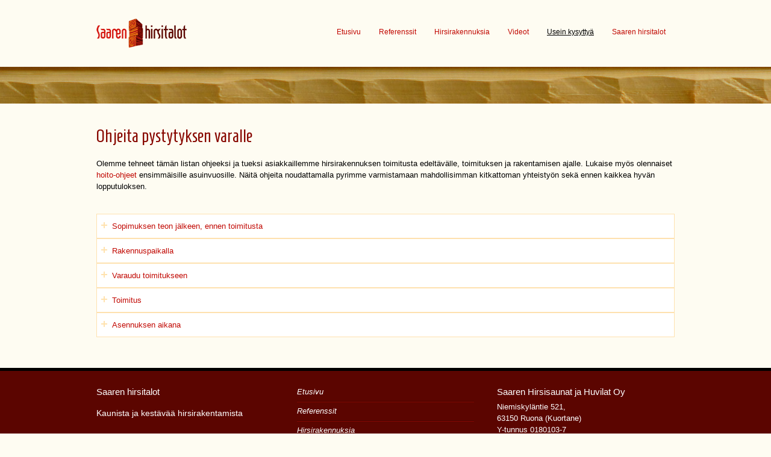

--- FILE ---
content_type: text/html
request_url: http://saarenhirsitalot.com/ohjeita-hirsitalon-pystytykseen.html
body_size: 5057
content:
<!DOCTYPE html>
<!--[if lt IE 7 ]><html class="ie ie6" lang="en"> <![endif]-->
<!--[if IE 7 ]><html class="ie ie7" lang="en"> <![endif]-->
<!--[if IE 8 ]><html class="ie ie8" lang="en"> <![endif]-->
<!--[if (gte IE 9)|!(IE)]><!-->
<html lang="en">
<!--<![endif]-->
<head>

<!-- Basic Page Needs ================================================== 
================================================== -->

<meta charset="utf-8">
<title>Saaren hirsitalot</title>
<meta name="description" content="">
<meta name="author" content="">
<!--[if lt IE 9]>
		<script src="http://html5shim.googlecode.com/svn/trunk/html5.js"></script>
	<![endif]-->

<!-- Mobile Specific Metas ================================================== 
================================================== -->

<meta name="viewport" content="width=device-width, initial-scale=1, maximum-scale=1, user-scalable=0">

<!-- CSS ==================================================
================================================== -->

<link rel="stylesheet" href="css/base.css">
<link rel="stylesheet" href="css/skeleton.css">
<link rel="stylesheet" href="css/screen.css">
<link rel="stylesheet" href="css/prettyPhoto.css" type="text/css" media="screen" />

<!-- Google Fonts itse haettu ==================================================
================================================== -->

<link href='http://fonts.googleapis.com/css?family=Homenaje' rel='stylesheet' type='text/css'>

<!-- Google Fonts ==================================================
================================================== -->

<link href='http://fonts.googleapis.com/css?family=PT+Serif:400,700,400italic,700italic' rel='stylesheet' type='text/css'>


<!-- Google Analytics -koodi
==================================================
================================================== -->
<script>
  (function(i,s,o,g,r,a,m){i['GoogleAnalyticsObject']=r;i[r]=i[r]||function(){
  (i[r].q=i[r].q||[]).push(arguments)},i[r].l=1*new Date();a=s.createElement(o),
  m=s.getElementsByTagName(o)[0];a.async=1;a.src=g;m.parentNode.insertBefore(a,m)
  })(window,document,'script','//www.google-analytics.com/analytics.js','ga');

  ga('create', 'UA-45067318-1', 'saarenhirsitalot.fi');
  ga('send', 'pageview');

</script>

<!-- Scripts ==================================================
================================================== --> 
<script src="js/jquery-1.8.0.min.js" type="text/javascript"></script> 
<!-- Main js files --> 
<script src="js/screen.js" type="text/javascript"></script> 
<!-- Tooltip --> 
<script src="js/poshytip-1.0/src/jquery.poshytip.min.js" type="text/javascript"></script> 
<!-- Tabs --> 
<script src="js/tabs.js" type="text/javascript"></script> 
<!-- Tweets --> 
<script src="js/jquery.tweetable.js" type="text/javascript"></script> 
<!-- Include prettyPhoto --> 
<script src="js/jquery.prettyPhoto.js" type="text/javascript"></script> 
<!-- Include Superfish --> 
<script src="js/superfish.js" type="text/javascript"></script> 
<script src="js/hoverIntent.js" type="text/javascript"></script> 
<!-- Flexslider --> 
<script src="js/jquery.flexslider-min.js" type="text/javascript"></script> 
<script type="text/javascript" src="js/modernizr.custom.29473.js"></script>

</head>
<body>

<!-- Segment Pixel - Advertiser Pixel - DO NOT MODIFY TÄMÄ ON ROUTA UUDELLEENMARKKINOINTIA VARTEN-->
<img src="https://secure.adnxs.com/seg?member_id=7458&add_code=124672A&t=2" width="1" height="1" style="display:none" />
<!-- End of Segment Pixel -->

<!-- Home - Content Part ==================================================
================================================== -->
<div class="header">
  <div class="container header"> 
    <!-- Header | Logo, Menu
		================================================== -->

    <header>
      <div class="logo"><a href="index.html"><img src="images/saarenhirsitalot-logo.png" alt="Saaren hirsitalot" /></a></div>
      <!--<div class="logotext">Käsinveistetty hirsitalo toiveidesi mukaan</div>-->
      <div class="mainmenu">
        <div id="mainmenu">
          <ul class="sf-menu">
            <li><a href="index.html">Etusivu</a></li>
            <li><a href="referenssit.html">Referenssit</a>
                <ul>
			<li><a href="aarreaitta.html">Kaksikerroksinen kaareva rivitalo käsinveistetystä hirrestä</a></li>
                   <li><a href="eliasson-sauna.html">Hirsisauna vanhan tilalle</a></li>
                   <li><a href="perinteinen-rantasauna.html">Perinteinen rantasauna</a></li>
                   <li><a href="nuoren-perheen-hirsitalo.html">Nuoren perheen hirsitalo</a></li>
                   <li><a href="joulupukin-toimisto-saariselalle.html">Joulupukin toimisto Saariselälle</a></li>>
                </ul>
            </li>
            <li><a href="hirsirakennuksia.html">Hirsirakennuksia</a>
                <ul>
                   <li><a href="hirsitalo.html">Hirsitalo</a></li>
                   <li><a href="hirsisauna.html">Hirsisauna</a></li>
                   <li><a href="hirsimokki.html">Hirsimökki</a></li>
                   <!--<li><a href="hirsipaneeli.html">Hirsipaneeli</a></li>-->
                </ul>
            </li>
            <li><a href="videot.html">Videot</a></li>
            <li><a href="usein-kysyttya.html" id="visited">Usein kysyttyä</a>
                <ul>
                   <li><a href="hirsirakennuksen-kayttoonotto.html">Hirsirakennuksen käyttöönotto</a></li>
                   <li><a href="ohjeita-hirsitalon-pystytykseen.html" id="visited">Ohjeita hirsitalon pystytykseen</a></li>
                   <li><a href="kasinveistetty-hirsi-vs-teollinen-hirsi.html">Käsinveistetty hirsi vs. teollinen hirsi</a></li>
                </ul>
            </li>
            <li><a href="saaren-hirsitalot.html">Saaren hirsitalot</a>
            <ul>
                   <li><a href="kumppanit.html">Kumppanit</a></li>
          </ul>
        </div>
        
        
        
        <!-- Responsive Menu -->
        <form id="responsive-menu" action="#" method="post">
          <select>
            <option value="">Navigaatio</option>
            <option value="index.html">Etusivu</option>
            <option value="referenssit.html">Referenssit</option>
                <option value="perinteinen-rantasauna.html">&bull; Perinteinen rantasauna</option>
                <option value="nuoren-perheen-hirsitalo.html"> &bull; Nuoren perheen hirsitalo</option>
                <option value="joulupukin-toimisto-saariselalle.html">&bull; Joulupukin toimisto Saariselälle</option>
            <option value="hirsirakennuksia.html">Hirsirakennuksia</option>
                <option value="hirsitalo.html">&bull; Hirsitalo</option>
                <option value="hirsisauna.html">&bull; Hirsisauna</option>
                <option value="hirsimokki.html">&bull; Hirsimökki</option>
                <option value="hirsipaneeli.html">&bull; Hirsipaneeli</option>
            <option value="videot.html">Videot</option>
            <option value="usein-kysyttya.html">Usein kysyttyä</option>
                <option value="hirsirakennuksen-kayttoonotto.html">&bull; Hirsirakennuksen käyttöönotto</option>
                <option value="ohjeita-hirsitalon-pystytykseen.html">&bull; Varaudu pystyttämiseen</option>
            <option value="saaren-hirsitalot.html">Saaren hirsitalot</option>
          </select>
        </form>
      </div>
    </header>
  </div>
</div>
<!-- Portfolio Project Content Part ==================================================
================================================== -->









<div class="palkki"><img src="images/flexslider/palkki.jpg"/></div>








<div class="container clients">
  <div class="sepContainer1"></div>
  <h1>Ohjeita pystytyksen varalle</h1>
  <p>Olemme tehneet tämän listan  ohjeeksi ja tueksi asiakkaillemme   hirsirakennuksen toimitusta edeltävälle, toimituksen ja rakentamisen ajalle. Lukaise myös olennaiset <a href="hirsirakennuksen-kayttoonotto.html">hoito-ohjeet</a> ensimmäisille asuinvuosille. Näitä ohjeita noudattamalla pyrimme varmistamaan mahdollisimman kitkattoman yhteistyön sekä ennen kaikkea hyvän lopputuloksen.</p>
</div>

    <div class="sepContainer1"></div>
<div class="header"></div>
  <div class="container header"> 
    <!-- Header | Logo, Menu
		================================================== -->
 <div class="toggle-trigger">
   Sopimuksen teon jälkeen, ennen toimitusta</div>
  <div class="toggle-container">
    <p>Kaikki muutokset hintamuutoksineen sovitaan toimittajan kanssa aina kirjallisesti. </p>
    <p>Vaikka muutos ei aiheuta menekinmuutosta tavaramäärässä, on huomioitava, että piirustuksia muutellessa syntyy kuluja, jotka ostaja on velvollinen korvamaan myyjälle. Osa toimituksen tarvikkeista tilataan jo kuukausia ennen toimitusta, ja silloin muutoksia ei voi enää tehdä. Jos muutokset ovat asiakkaan mielestä tarpeen, tulee asiakkaalle lisäkustannuksia. </p>
    <p>Suosittelemme, että kun rakennettava hirsirunko on valmiina, asiakas kävisi viimeistään silloin paikalla työmaallamme. Pyydä toimittajalta tieto veistotyön aikataulusta. </p>
  </div>
  <div class="toggle-trigger">    
    Rakennuspaikalla</div>
  <div class="toggle-container">
    <p>Ennen kuin aloitat perustustöitä, tarkistathan vielä toimittajan suunnittelijalta oikeat perustusmitat, jos et ole saanut niitä aiemmin. </p>
    <p>Suunnittele hyvissä ajoin ennen toimitusta rakennuksesi jatkokäsittely. Runko on suojakäsitelty kerran tehtaalla, se on tilapäinen suoja rakennuksellesi. Käytä apunasi jotain maalausalan ammattiliikettä. Suojakäsittely kannattaa mahdollisesti uusia runkotöiden jälkeen, sillä ennen pintakäsittelyä pitää käsiteltävän pinnan oltava riittävän kuiva.</p>
    </div>
  <div class="toggle-trigger">Varaudu toimitukseen</div>
  <div class="toggle-container">
    <p>Kun toimittajan kanssa on sovittu ajankohta toimitukselle, varaudu huolella toimitukseen.</p>
    <div class="leipislista">
<ul>
<li>Varaa riittävästi alustoja toimitettaville puutavaroille, ja laita ne jo etukäteen suoraan puutavaroiden säilytystä varten. Huomioi, että jos joudut säilyttämään tavaroita vähänkin pidempään, tavarat on suojattava myös nousevalta maakosteudelta. </li>
<li>Varaa riittävästi peitteitä tavaroiden päälle ilmavaa peittelyä varten. Asiakas on vastuussa tavaroiden peittelystä, ei esimerkiksi autonkuljettaja, joka tavarat tuo.</li>
<li>Varmista etukäteen, tarvitaanko hirsille alustoja varastointia varten. </li>
<li>Varaudu huolella mahdollisten ovien ja ikkunoiden varastointiin. Jos mahdollista, siirrä ne purkamisen jälkeen mielellään katolla varustettuun tilaan. </li>
<li>Sama huolellisuus koskee myös lattialautoja: ne olisi hyvä varastoida lämmitettävään tilaan ja siirtää rakennuspaikalle juuri ennen kiinnittämistä. Huomioithan, että jos haluat lattialaudat rakennuspaikalle vasta juuri ennen asentamista, on mahdollista, että siitä tulee ylimääräisiä rahtikuluja.</li> 
<li>Tarkista, että perustuksen pinnat ovat tasaiset hirren asennukselle ja korkeusasemat oikein. </li>
<li> Jos rakennuksen kuljetukseen tarvitaan täysperävaunullinen kuorma-auto, pyri huolehtimaan siitä, että yhdistelmä pääsee kivijalan välittömään läheisyyteen. Mikäli tämä ei ole mahdollista, etsi lähistöltä paikka, jossa tavaroiden siirto perävaunusta vetäjään onnistuu ja huomioi, että tavaroiden siirtokustannukset lisätöineen veloitetaan erikseen asiakkaalta, ellei toisin ole sovittu. Sama koskee myös pienempää kuljetusta, mikäli rakennuspaikalle ei pääse kuorma-autolla. </li>
<li>Sovi aliurakoitsijoiden kanssa (LVIS), missä vaiheessa heidän pitää asentaa 1. vaiheen työnsä, esim. jos hirsien sisään tulee mahdollisia sähköputkia yms. Jos runkoon tulee mahdollisia sähköreijityksiä, toimita ajoissa selkeät kaaviokuvat rungontekijälle. On myös suotavaa, että sähköurakoitsija kävisi tarvittavat reijitykset läpi rungontekijän kanssa. </li>  
<li>Harkitse tarkasti oikea lämmitysmuoto hirsirakennukselle, sillä liian tehokas lämmitys ja kuiva ilma aiheuttavat hirsissä kohtuutonta rakoilua ja halkeilua.</li>
</ul>

 </div>
  </div>
  <div class="toggle-trigger">Toimitus</div>
  <div class="toggle-container">
    <p>	Kun olet huolehtinut edellisen kohdan toimenpiteet, on sinulla suurin osa asioista valmiina toimitusta varten. </p>
    <p>Kun toimitus tulee, osoita tavaroille purkupaikat. Tarkista toimitus mahdollisimman pian, ja tee tarvittavat huomautukset heti. </p>
    <p>Mikäli tehtaan asentajat asentavat hirsirungon, he todennäköisesti käyttävät kuljetusautossa olevaa nosturia. Kivijalan välittömään läheisyyteen pääsy on kaikkien osapuolien kannalta paras vaihtoehto asennuksen onnistumiseksi. Välimatka riippuu hirsien koosta. </p>
  </div>
   <div class="toggle-trigger">Asennuksen aikana </div>
  <div class="toggle-container">
    <div class="leipislista">
<ul>
<li>Muista koko asennuksen ajan, varsinkin pyöröhirren suhteen, käsityönä valmistetun rakennuksen luonne: hirsien vahvuus ja korkeus vaihtelevat. Joka työvaiheessa pyöröhirrellä on enemmän sovitustyötä.</li>
<li>Luonnonmukaisuutensa vuoksi hirren ylitykset kivijalkaan nähden eivät ole samanlaiset joka paikassa. Huomioi, että rakennus pyritään asentamaan niin, että hirsi olisi mahdollisimman paljon yhtenäisesti yli kivijalasta, jolloin rakennuksen ristimitta ei ole 100%:sti oikein. Tiivistä huolella hirren ja perustuksen välinen sauma ennen lattian tekoa, esim. uretaanivaahdolla.</li>
<li>Suojaa kohde koko rakentamisen ajan huolella lialta ja kosteudelta.</li>
<li>Huolehdi koko rakentamisen ajan hyvästä tuuletuksesta.</li>

</ul>
</div>
  </div>
  
  <!-- ENDS Toggle --> 
  
</div>
<div class="blankSeparator1"></div>

<!--Footer ==================================================
================================================== -->
<div id="footer">
  <div class="container footer">
    <div class="one_third">
      <h3>Saaren hirsitalot</h3>
      <h4>Kaunista ja kestävää hirsirakentamista</h4>
      <div id="tweets"></div>
    </div>
    <div class="one_third">
      <ul>
        <li class="lines"><a href="index.html">Etusivu</a></li>
        <li class="lines"><a href="referenssit.html">Referenssit</a></li>
        <li class="lines"><a href="hirsirakennuksia.html">Hirsirakennuksia</a>
        </li>
        <li class="lines"><a href="hirren-tarina-metsasta-rakennukseksi.html">Hirren tarina metsästä rakennukseksi</a></li>
        <li class="lines"><a href="kasinveistetty-hirsi-vs-teollinen-hirsi.html">Käsinveistetty hirsi vs. teollinen hirsi</a></li>
        <li class="lines"><a href="usein-kysyttya.html">Usein kysyttyä</a>
        </li>
        <li class="lines"><a href="miksi-tilata-meilta.html">Miksi tilata meiltä?</a>
        </li>
        <li class="lines"><a href="saaren-hirsitalot.html">Saaren hirsitalot</a></li>
      </ul>
    </div>
    
    <div class="one_third lastcolumn">
      <h3>Saaren Hirsisaunat ja Huvilat Oy</h3>
      <p>Niemiskyläntie 521, <br>63150 Ruona (Kuortane)<br>
      Y-tunnus 0180103-7</p>
      <p>Raimo Saari<br>
      p. <a href="tel:+358400363977">0400 363 977</a><br>
      raimo.saari@saarenhirsitalot.fi</p>
    </div>
  </div>
  <!-- container ends here --> 
</div>
<!-- footer ends here --> 
<!-- Copyright ==================================================
================================================== -->
<div id="copyright">
  <div class="container">
    <div class="eleven columns alpha">
     <p class="design"><a href="http://www.ideavirta.fi" target="new">Suunnittelu & toteutus Ideavirta</a></p>
     <p class="copyright">&copy; Copyright 2012. &quot;Proximet&quot; by <a href="http://www.anarieldesign.com/">Anariel</a>. All rights reserved.</p>
    </div>
  </div>
  <!-- container ends here --> 
</div>
<!-- copyright ends here --> 
<!-- End Document -->
</body>
</html>

--- FILE ---
content_type: text/css
request_url: http://saarenhirsitalot.com/css/base.css
body_size: 2346
content:
/*
* Skeleton V1.1
* Copyright 2011, Dave Gamache
* www.getskeleton.com
* Free to use under the MIT license.
* http://www.opensource.org/licenses/mit-license.php
* 8/17/2011
*/


/* Table of Content
==================================================
	#Reset & Basics
	#Basic Styles
	#Site Styles
	#Typography
	#Links
	#Lists
	#Images
	#Buttons
	#Tabs
	#Forms
	#Misc */


/* #Reset & Basics (Inspired by E. Meyers)
================================================== */
html, body, div, span, applet, object, iframe, h1, h2, h3, h4, h5, h6, p, blockquote, pre, a, abbr, acronym, address, big, cite, code, del, dfn, em, img, ins, kbd, q, s, samp, small, strike, strong, sub, sup, tt, var, b, u, i, center, dl, dt, dd, ol, ul, li, fieldset, form, label, legend, table, caption, tbody, tfoot, thead, tr, th, td, article, aside, canvas, details, embed, figure, figcaption, footer, header, hgroup, menu, nav, output, ruby, section, summary, time, mark, audio, video {
	margin: 0;
	padding: 0;
	border: 0;
	font-size: 100%;
	font: inherit;
	vertical-align: baseline;
}
article, aside, details, figcaption, figure, footer, header, hgroup, menu, nav, section {
	display: block;
}
body {
	line-height: 1;
/*overflow-x: hidden;*/}
ol, ul {
	list-style: none;
}
blockquote, q {
	quotes: none;
}
blockquote:before, blockquote:after, q:before, q:after {
	content: '';
	content: none;
}
table {
	border-collapse: collapse;
	border-spacing: 0;
}
/* #Basic Styles
================================================== */
body {
	font: 12px Arial, Helvetica, sans-serif;
	line-height: 20px;
	color: white;
	-webkit-font-smoothing: antialiased; /* Fix for webkit rendering */
	-webkit-text-size-adjust: 100%;
	overflow-x: hidden;
}
html {
	background:#fefcf2;/* kellertävä taustaväri */
/*overflow-x: hidden;*/ }
/* #Typography
================================================== */
h1, h2, h3, h4, h5, h6 {
	color: #880801;
	font-weight: normal;
}
sup {vertical-align: super;font-size: smaller;}

h1 {
	font-family: 'Homenaje', sans-serif;
	font-size: 30px;
	line-height:33px;
	margin-bottom: 10px;
	margin-bottom:20px;
}
h2 {
	font-family: 'Homenaje', sans-serif;
	font-size: 23px;
	line-height:25px;
	margin-bottom:10px;
	
}
h3 {
	font-family:Verdana, Geneva, sans-serif;
	font-weight:bold;
	font-size: 13px;
	margin-bottom: 5px;
	color:#880801;
}
h4 {
	font-size: 14px;
	margin-bottom: 10px;
}
h5 {
	font-size: 12px;
	margin-bottom: 10px;
}
h6 {
	font-size: 11px;
	margin-bottom: 10px;
}
.subheader {
	color: #414558;
}
p {
	font-family:Verdana, Geneva, sans-serif;
	color: #000000;
	line-height:1.5em;
	font-size:13px;
	margin: 0 0 15px 0;

}
p.last {
	margin-bottom:0;
}
p img {
	margin: 0;
}
ul li, ul li a {
	font-family:Verdana, Geneva, sans-serif;
	font-size:13px;
}
img.left {
	float: left;
	margin-bottom: 20px;
	margin-right: 20px;
}
img.right {
	float: right;
	margin-bottom: 20px;
	margin-left: 20px;
}
em {
	font-style: italic;
}
strong {
	font-weight: bold;
	color: #000000;
}
small {
	font-size: 80%;
}
/*	Blockquotes  */
blockquote, blockquote p {
	font-size: 14px;
	line-height: 24px;
	color: #cdcdcd;
	font-style: italic;
}
blockquote {
	margin: 0 0 0px;
	padding: 0;
	border-right: 1px solid #796172;
}
blockquote cite {
	display: block;
	font-size: 12px;
	color: #cdcdcd;
}
blockquote cite:before {
	content: "\2014 \0020";
}
blockquote cite a, blockquote cite a:visited, blockquote cite a:visited {
	color: #cdcdcd;
}

	
/* Text Selection */

::selection {
background: #6d8696;
color: #414558; /* Safari */
}
::-moz-selection {
background: #6d8696;
color: #414558; /* Firefox */
}
/* #Links
================================================== */
a, a:visited {
	color:#c10802;
	text-decoration: none;
	outline: 0;
}
a:hover {
	color:#fc0b03;
}
p a, p a:visited {
	line-height: inherit;
}
/* #Images
================================================== */
img.scale-with-grid {
	max-width: 100%;
	height: auto;
}
/* #Tabs (activate in tabs.js)
================================================== */
ul.tabs {
	display: block;
	margin: 0 0 20px 0;
}
ul.tabs li {
	width: auto;
	height: 18px;
	padding: 0 20px 0 0px;
	float: left;
	margin-bottom: 0;
	font-family: Arial, Helvetica, sans-serif;
}
ul.tabs li a {
	text-decoration: none;
	width: auto;
	height: 18px;
	padding: 0px 15px 0 0px;
	border-right:1px solid #414550;
	line-height: 30px;
	margin: 0;
	color:#bfd6e4;
	font-size: 16px;
}
ul.tabs li a.active {
	height: 30px;
	position: relative;
	top: 0px;
	padding-top: 0px;
	margin: 0 0 0 0px;
	color: #fff;/*-moz-border-radius-topleft: 2px;
		-webkit-border-top-left-radius: 2px;
		border-top-left-radius: 2px;
		-moz-border-radius-topright: 2px;
		-webkit-border-top-right-radius: 2px;
		border-top-right-radius: 2px;*/
}
ul.tabs li:first-child a.active {
	margin-left: 0;
}
ul.tabs-content {
	margin: 0;
	display: block;
	color:#efefef;
}
ul.tabs-content > li {
	display:none;
}
ul.tabs-content > li.active {
	display: block;
}
/* Clearfixing tabs for beautiful stacking */
	ul.tabs:before, ul.tabs:after {
	content: '\0020';
	display: block;
	overflow: hidden;
	visibility: hidden;
	width: 0;
	height: 0;
}
ul.tabs:after {
	clear: both;
}
ul.tabs {
	zoom: 1;
}
/* #Forms
================================================== */

/* General Forms */

form {
	margin-bottom: 0px;
}
fieldset {
	margin-bottom: 20px;
}
label, legend {
	display: block;
	font-weight: bold;
	font-size: 13px;
}
input[type="checkbox"] {
	display: inline;
}
label span, legend span {
	font-weight: normal;
	font-size: 13px;
	color: #444;
}
input[type="text"], input[type="password"], input[type="email"], textarea, select {
	padding: 10px 10px;
	outline: none;
	overflow: hidden;
	font: 12px Arial, Helvetica, sans-serif;
	color: #414558;
	margin: 0;
	width: 198px;
	max-width: 100%;
	display: block;
	margin-bottom: 10px;
	background: #eee;
}
select {
	padding: 0;
}
input[type="text"]:focus, input[type="password"]:focus, input[type="email"]:focus, textarea:focus {
	border: 1px solid #bbb;
	color: #555;
}
textarea {
	min-height: 100px;
}
select {
	width: 220px;
}
/* Header Responsive Menu Form Style */
	
.header form {
	margin-bottom: 15px;
}
.header select {
	-webkit-appearance: none;
	padding: 10px;
	outline: none;
	border:none;
	overflow: hidden;
	font: 12px Arial, Helvetica, sans-serif;
	margin: 0;
	width: 100%;
	max-width: 100%;
	display: block;
	background:#fff url('../images/navselect.gif') no-repeat right center;
}
.header option {
	outline: none;
	border: 0;
	overflow: hidden;
	font: 12px Arial, Helvetica, sans-serif;
	color: #414558;
	margin: 0;
	width: 100%;
	max-width: 100%;
	display: block;
	padding-left: 15px;
}
/* #Misc
================================================== */
.remove-bottom {
	margin-bottom: 0 !important;
}
.half-bottom {
	margin-bottom: 10px !important;
}
.add-bottom {
	margin-bottom: 20px !important;
}
.left {
	float: left;
}
.right {
	float: right;
}

.leipislista ul li{
	color: #000000;
	line-height:1,5em;
	font-size:13px;
	margin: 0 0 5px 20px;
	padding-left:5px;
	font-family:Verdana, Geneva, sans-serif;	
	list-style-type:square;
	}
	
	.leipislista ul li a{
	color: #c10802;
	}
	
	.leipislista ul li a:hover{
	color: #fc0b03;
	margin: 0;
	}
	
	 ul.kumppanit {
	color: black;
	line-height: normal;
	font-size:13px;
	margin: 0px 5px 0px 20px;
	padding-left:5px;
	padding-bottom:5px;
	font-family:Verdana, Geneva, sans-serif;	
	list-style-type:square;
	}
	 

--- FILE ---
content_type: text/css
request_url: http://saarenhirsitalot.com/css/skeleton.css
body_size: 1546
content:
/*
* Skeleton V1.1
* Copyright 2011, Dave Gamache
* www.getskeleton.com
* Free to use under the MIT license.
* http://www.opensource.org/licenses/mit-license.php
* 8/17/2011
*/


/* Table of Contents
==================================================
    #Base 960 Grid
    #Tablet (Portrait)
    #Mobile (Portrait)
    #Mobile (Landscape)
    #Clearing */



/* #Base 960 Grid
================================================== */

    .container {
	position: relative;
	width: 960px;
	margin: 0 auto;
}
.column, .columns {
	float: left;
	display: inline;
	margin-left: 20px;
	margin-right: 20px;
}
.row {
	margin-bottom: 20px;
}
/* Nested Column Classes */
    .column.alpha, .columns.alpha {
	margin-left: 0;
}
.column.omega, .columns.omega {
	margin-right: 0;
}
/* Base Grid */
    .container .one.column {
	width: 20px;
}
.container .two.columns {
	width: 80px;
}
.container .three.columns {
	width: 140px;
}
.container .four.columns {
	width: 200px;
}
.container .five.columns {
	width: 260px;
}
.container .six.columns {
	width: 320px;
}
.container .seven.columns {
	width: 380px;
}
.container .eight.columns {
	width: 440px;
}
.container .nine.columns {
	width: 500px;
}
.container .ten.columns {
	width: 560px;
}
.container .eleven.columns {
	width: 620px;
}
.container .twelve.columns {
	width: 680px;
}
.container .thirteen.columns {
	width: 740px;
}
.container .fourteen.columns {
	width: 800px;
}
.container .fifteen.columns {
	width: 860px;
}
.container .sixteen.columns {
	width: 920px;
}
.container .one-third.column {
	width: 280px;
}
.container .two-thirds.column {
	width: 600px;
}
/* Offsets */
    .container .offset-by-one {
	padding-left: 40px;
}
.container .offset-by-two {
	padding-left: 100px;
}
.container .offset-by-three {
	padding-left: 160px;
}
.container .offset-by-four {
	padding-left: 220px;
}
.container .offset-by-five {
	padding-left: 280px;
}
.container .offset-by-six {
	padding-left: 340px;
}
.container .offset-by-seven {
	padding-left: 400px;
}
.container .offset-by-eight {
	padding-left: 460px;
}
.container .offset-by-nine {
	padding-left: 520px;
}
.container .offset-by-ten {
	padding-left: 580px;
}
.container .offset-by-eleven {
	padding-left: 640px;
}
.container .offset-by-twelve {
	padding-left: 700px;
}
.container .offset-by-thirteen {
	padding-left: 760px;
}
.container .offset-by-fourteen {
	padding-left: 820px;
}
.container .offset-by-fifteen {
	padding-left: 880px;
}



/* #Tablet (Portrait)
================================================== */

    /* Note: Design for a width of 768px */

    @media only screen and (min-width: 768px) and (max-width: 959px) {
 .container {
width: 768px;
}
 .container .column,  .container .columns {
margin-left: 10px;
margin-right: 10px;
}
 .column.alpha, .columns.alpha {
margin-left: 0;
margin-right: 10px;
}
 .column.omega, .columns.omega {
margin-right: 0;
margin-left: 10px;
}
 .container .one.column {
width: 28px;
}
 .container .two.columns {
width: 76px;
}
 .container .three.columns {
width: 124px;
}
 .container .four.columns {
width: 172px;
}
 .container .five.columns {
width: 220px;
}
 .container .six.columns {
width: 268px;
}
 .container .seven.columns {
width: 316px;
}
 .container .eight.columns {
width: 364px;
}
 .container .nine.columns {
width: 412px;
}
 .container .ten.columns {
width: 460px;
}
 .container .eleven.columns {
width: 508px;
}
 .container .twelve.columns {
width: 556px;
}
 .container .thirteen.columns {
width: 604px;
}
 .container .fourteen.columns {
width: 652px;
}
 .container .fifteen.columns {
width: 700px;
}
 .container .sixteen.columns {
width: 748px;
}
 .container .one-third.column {
width: 236px;
}
 .container .two-thirds.column {
width: 492px;
}

        /* Offsets */
        .container .offset-by-one {
padding-left: 48px;
}
 .container .offset-by-two {
padding-left: 96px;
}
 .container .offset-by-three {
padding-left: 144px;
}
 .container .offset-by-four {
padding-left: 192px;
}
 .container .offset-by-five {
padding-left: 240px;
}
 .container .offset-by-six {
padding-left: 288px;
}
 .container .offset-by-seven {
padding-left: 336px;
}
 .container .offset-by-eight {
padding-left: 348px;
}
 .container .offset-by-nine {
padding-left: 432px;
}
 .container .offset-by-ten {
padding-left: 480px;
}
 .container .offset-by-eleven {
padding-left: 528px;
}
 .container .offset-by-twelve {
padding-left: 576px;
}
 .container .offset-by-thirteen {
padding-left: 624px;
}
 .container .offset-by-fourteen {
padding-left: 672px;
}
 .container .offset-by-fifteen {
padding-left: 720px;
}
}


/*  #Mobile (Portrait)
================================================== */

    /* Note: Design for a width of 320px */

    @media only screen and (max-width: 767px) {
 .container {
width: 300px;
}
 .column, .columns {
float: left;
display: inline;
margin-left: 10px;
margin-right: 10px;
}
 .row {
margin-bottom: 20px;
}

		/* Nested Column Classes */
		.column.alpha, .columns.alpha {
margin: 0;
}
 .column.omega, .columns.omega {
margin: 0;
}
 .container .one-third.column {
margin: 10px 0;
}
 .container .one.column,  .container .two.columns,  .container .three.columns,  .container .four.columns,  .container .five.columns,  .container .six.columns,  .container .seven.columns,  .container .eight.columns,  .container .nine.columns,  .container .ten.columns,  .container .eleven.columns,  .container .twelve.columns,  .container .thirteen.columns,  .container .fourteen.columns,  .container .fifteen.columns,  .container .sixteen.columns {
width: 280px;
}
 .container .one-third.column,  .container .two-thirds.column {
width: 280px;
}

        /* Offsets */
        .container .offset-by-one,  .container .offset-by-two,  .container .offset-by-three,  .container .offset-by-four,  .container .offset-by-five,  .container .offset-by-six,  .container .offset-by-seven,  .container .offset-by-eight,  .container .offset-by-nine,  .container .offset-by-ten,  .container .offset-by-eleven,  .container .offset-by-twelve,  .container .offset-by-thirteen,  .container .offset-by-fourteen,  .container .offset-by-fifteen {
padding-left: 0;
}
}


/* #Mobile (Landscape)
================================================== */

    /* Note: Design for a width of 480px */

    @media only screen and (min-width: 480px) and (max-width: 767px) {
 .container {
width: 420px;
}
 .column, .columns {
float: left;
display: inline;
margin-left: 10px;
margin-right: 10px;
}
 .row {
margin-bottom: 20px;
}

		/* Nested Column Classes */
		.column.alpha, .columns.alpha {
margin: 0;
}
 .column.omega, .columns.omega {
margin: 0;
}
 .container .one-third.column {
margin: 10px 0;
}
 .container .one.column,  .container .two.columns,  .container .three.columns,  .container .four.columns,  .container .five.columns,  .container .six.columns,  .container .seven.columns,  .container .eight.columns,  .container .nine.columns,  .container .ten.columns,  .container .eleven.columns,  .container .twelve.columns,  .container .thirteen.columns,  .container .fourteen.columns,  .container .fifteen.columns,  .container .sixteen.columns {
width: 400px;
}
 .container .one-third.column,  .container .two-thirds.column {
width: 400px;
}
}
/* #Clearing
================================================== */

    /* Self Clearing Goodness */
    .container:after {
	content: "\0020";
	display: block;
	height: 0;
	clear: both;
	visibility: hidden;
}
/* Use clearfix class on parent to clear nested columns,
    or wrap each row of columns in a <div class="row"> */
    .clearfix:before,  .clearfix:after,  .row:before,  .row:after {
	content: '\0020';
	display: block;
	overflow: hidden;
	visibility: hidden;
	width: 0;
	height: 0;
}
.row:after,  .clearfix:after {
	clear: both;
}
.row,  .clearfix {
	zoom: 1;
}
/* You can also use a <br class="clear" /> to clear columns */
    .clear {
	clear: both;
	display: block;
	overflow: hidden;
	visibility: hidden;
	width: 0;
	height: 0;
}


--- FILE ---
content_type: text/css
request_url: http://saarenhirsitalot.com/css/screen.css
body_size: 6557
content:
/****************************** MAIN STYLES - backgorund,deviders ******************************/

/* Main Container */
img, embed, object, video {
	max-width: 100%
}
/* Deviders */
div.line {
	height: 6px;
	background:url("../images/separator.png.html") 0 0 no-repeat;
	border-top:2px solid #cfa0d1;
	display: block;
	margin:0;
}
div.sepContainer {
	height: 2px;
	background:#fee1af; /*keltainen vaakaviiva */
/*  border-left:20px solid #fee1af; pikkuviiva keltisen alkupäässä, ei tarvita*/
	display: block;
	margin-top: 0px;
	margin-bottom: 20px;
}
div.sepContainer1 {
	height: 1px;
	background:#fefcf2;
	border-left:20px solid #fefcf2; 
	display: block;
	margin: 10px 0 20px 0;
}
div.sepContainer2 {
	height: 4px;
	background:#e1e8ed;
	border-left:20px solid #bfd6e4;
	display: block;
	margin: 5px 0;
}
div.blankSeparator {
	height: 1px;
	margin:20px 0;
	display: block;
}
div.blankSeparator1 {
	height: 1px;
	margin:25px 0;
	display: block;
}
div.blankSeparator2 {
	height: 1px;
	margin:10px 0;
	display: block;
}
.tip-twitter {
	z-index:1000;
	text-align:left;
	border-radius:4px;
	-moz-border-radius:4px;
	-webkit-border-radius:4px;
	padding:8px 8px;
	max-width:200px;
	color:#fff;
	background-color: #8098a6;
	font-family: Arial, Helvetica, sans-serif;
}
.tip-twitter .tip-inner {
	font:12px/16px Arial, Helvetica, sans-serif;
}
/****************************** HOME - Content Part - Logo&Menu ******************************/
/* Header - Logo & Menu */
.header {
	background:#fefcf2;/* Header - Logo- & Menu-alueen kellertävä taustaväri*/
	margin-top:0px;

}
.logo {
	float: left;
	margin-right: 20px;
	margin-top:15px;
	margin-bottom:10px;
}

/*
.logo {
	padding-top:10px;
	}

.logotext {
	font-style: italic;
	color:#000000;
	margin-bottom:10px;
}
*/
.mainmenu {
	float:right;
}
ul.sf-menu {
	margin-top:0px;
}
/*** ESSENTIAL STYLES ***/
.sf-menu, .sf-menu * {
	margin:			0;
	padding:		0;
	list-style:		none;
}
.sf-menu {
	line-height:	1.0;
}
.sf-menu ul {
	position:		absolute;
	top:			-999em;
	width:			10em; /* left offset of submenus need to match (see below) */
}
.sf-menu ul li {
	width:			100%;
}
.sf-menu li:hover {
	visibility:		inherit; /* fixes IE7 'sticky bug' */
}
.sf-menu li {
	float:			left;
	position:		relative;
}
.sf-menu a {
	display:		block;
	position:		relative;
}
.sf-menu li:hover ul, .sf-menu li.sfHover ul {
	left:			0;
	top:			2.5em; /* Määrittää alasvetovalikon paikan pystysuunnassa */
	z-index:		99;
}
ul.sf-menu li:hover li ul, ul.sf-menu li.sfHover li ul {
	top:			-999em;
}
ul.sf-menu li li:hover ul, ul.sf-menu li li.sfHover ul {
	left:			10em; /* match ul width */
	top:			0;
}
ul.sf-menu li li:hover li ul, ul.sf-menu li li.sfHover li ul {
	top:			-999em;
}
ul.sf-menu li li li:hover ul, ul.sf-menu li li li.sfHover ul {
	left:			10em; /* match ul width */
	top:			0;
}
.sf-menu {
	position: relative;
	float: right;
	line-height: 12px;
	margin: 0;
	z-index: 99;
}
.sf-menu li {
	background:transparent;
	border-top:2px solid transparent;
	-webkit-transition: all 0.5s ease;
	-moz-transition: all 0.5s ease-in-out;
	-o-transition: all 0.5s ease-in-out;
	-ms-transition: all 0.5s ease-in-out;
	transition: all 0.5s ease-in-out;
}
/* Tarpeeton
.sf-menu li:hover { visited pseudo selector so IE6 applies text colour*/
	/* background:#fefcf2;hoverin taustan väri menussa*/
	/* border-top:2px solid #fefcf2; hoverin taustan yläviivan väri menussa
	color:#fe6702;}
	*/
.sf-menu li a {
	font-family:Verdana, Geneva, sans-serif;/* päämenun kirjasin*/
	font-size: 12px;
	padding:45px 15px 45px 15px;
	text-decoration:none;
	font-weight:100;
	color:#c10802;/* punainen perus päämenussa*/
}
li a:hover {
	color:#000000;/* hover punainen päämenussa*/
}
li a#visited {
	/*background:#fefcf2; taustan väri menussa*/
	color:#000000;/* missä ollaan punainen päämenussa ja footerissa*/
	text-decoration:underline;
}

/*** submenu ***/
.sf-menu li ul {
	border-bottom:5px solid #fee1af;
	margin-top:75px;
}
.sf-menu ul li { /* visited pseudo selector so IE6 applies text colour*/
	border-top:none;
}
.sf-menu ul li:hover { /* visited pseudo selector so IE6 applies text colour*/
	border-top:none;
}
.sf-menu li ul li a {
	padding:0px 0 15px 0;
	text-decoration:none;
	background:#880801; /* päämenun alasvetovalikon taustan väri*/
	color: #fee1af; /* päämenun alasvetovalikon tekstin väri*/
	border: 0;
	padding:5px;
	font-weight: normal;
	font-size: 11px;
	-webkit-transition: all 0.3s ease;
	-moz-transition: all 0.3s ease-in-out;
	-o-transition: all 0.3s ease-in-out;
	-ms-transition: all 0.3s ease-in-out;
	transition: all 0.3s ease-in-out;
}
.sf-menu li ul li a:hover {
/*	padding-left: 10px; */
	color: #ffffff; /* päämenun alasvetovalikon hover-tekstin väri*/
}
.sf-menu li ul li a#visited {
	color: #ffffff; /* alasvetovalikon tekstin visited-väri*/
}
.sf-menu li li {
	border-bottom:1px solid #fee1af; /* päämenun alasvetovalikon vaalea viiva taustassa*/
}
/* apply hovers to modern browsers */
a:focus > .sf-sub-indicator, a:hover > .sf-sub-indicator, a:active > .sf-sub-indicator, li:hover > a > .sf-sub-indicator, li.sfHover > a > .sf-sub-indicator {
	background-position: -10px -100px; /* arrow hovers for modern browsers*/
}
/* point right for anchors in subs */
.sf-menu ul .sf-sub-indicator {
	background-position:-10px 0;
}
.sf-menu ul a > .sf-sub-indicator {
	background-position:  0 0;
}
/* apply hovers to modern browsers */
.sf-menu ul a:focus > .sf-sub-indicator, .sf-menu ul a:hover > .sf-sub-indicator, .sf-menu ul a:active > .sf-sub-indicator, .sf-menu ul li:hover > a > .sf-sub-indicator, .sf-menu ul li.sfHover > a > .sf-sub-indicator {
	background-position: -10px 0; /* arrow hovers for modern browsers*/
}
span.home {
	margin-right:10px;
}
/****************************** HOME - Content Part - FlexSlider ******************************/
/*
 * jQuery FlexSlider v1.8
 * http://www.woothemes.com/flexslider/
 *
 * Copyright 2012 WooThemes
 * Free to use under the MIT license.
 * http://www.opensource.org/licenses/mit-license.php
 */

/* Browser Resets */
.flex-container a, .flexslider a, .flex-container a:active, .flexslider a:active, .flex-container a:focus, .flexslider a:focus {
	outline: none;
}
.slides, .flex-control-nav, .flex-direction-nav {
	margin: 0;
	padding: 0;
	list-style: none;
}
/* FlexSlider Necessary Styles
*********************************/
.flexslider {
	margin: 0px 0 0 0;
	padding: 0;
	background:#fff;
	/*border-top:2px solid #dae4ea;kuva-animaation yläviiva */
	/*border-bottom:4px solid #b7c7d1;kuva-animaation alaviiva */
}
.flexslider .slides > li {
	display: none;
	-webkit-backface-visibility: hidden;
} /* Hide the slides before the JS is loaded. Avoids image jumping */
.flexslider .slides img {
	display: block;
}
.flex-pauseplay span {
	text-transform: capitalize;
}
/* Clearfix for the .slides element */
.slides:after {
	content: ".";
	display: block;
	clear: both;
	visibility: hidden;
	line-height: 0;
	height: 0;
}
html[xmlns] .slides {
	display: block;
}
* html .slides {
	height: 1%;
}
/* No JavaScript Fallback */
/* If you are not using another script, such as Modernizr, make sure you
 * include js that eliminates this class on page load */
.no-js .slides > li:first-child {
	display: block;
}
/* FlexSlider Default Theme
*********************************/
.flexslider {
	position: relative;
	zoom: 1;
}
.flexslider .slides {
	zoom: 1;
}
.flexslider .slides > li {
	position: relative;
}
/* Suggested container for "Slide" animation setups. Can replace this with your own, if you wish */
.flex-container {
	zoom: 1;
	position: relative;
}
/* kuva-animaatiossa oleva teksti */
/* IE rgba() hack */
.flex-caption {
	zoom: 1;
	width: 30%;
	padding: 2%;
	margin: 0;
	position: absolute;
	left: 51.5%;
	bottom: 0;
	background:none;
	color:#ffffff;
	font-size: 14px;
	line-height: 15px;
	text-shadow:1px 1px #392e00;	
}

.flex-caption a{
	font-size: 14px;
	line-height: 15px;
	color:#FFF;
	text-decoration:underline;
}

.flex-caption a:hover{	
	font-size: 14px;
	line-height: 15px;
	color:#feeac0;
	text-decoration:underline;
}

/* alasivun palkki */
.palkki {
	position: relative;
	zoom: 1;
	margin: 0px 0 0 0;
	padding: 0;
	background:#fefcf2;
	/*border-top:2px solid #dae4ea;kuva-animaation yläviiva */
	/*border-bottom:4px solid #b7c7d1;kuva-animaation alaviiva */


}

/* Direction Nav */
.flex-direction-nav {
	height: 0;
}
.flex-direction-nav a {
	width:52px;
	height: 52px;
	margin: -15px 0 0;
	display: block;
	background:  url("../images/flexslider/bg_direction_nav.png") no-repeat;
	position: absolute;
	top: 50%;
	cursor: pointer;
	text-indent: -999em;
}
.flex-direction-nav .flex-next {
	background-position: -52px 0;
	right: 0px;
}
.flex-direction-nav .flex-prev {
	left: 0px;
}
.flex-direction-nav .flex-disabled {
	opacity: .3;
	filter:alpha(opacity=30);
	cursor: default;
}
/* Control Nav */
.flex-control-nav {
	width: 100%;
	position: absolute;
	bottom: -30px;
	text-align: center;
}
.flex-control-nav li {
	margin: 0 0 0 5px;
	display: inline-block;
	zoom: 1;
*display: inline;
}
.flex-control-nav li:first-child {
	margin: 0;
}
.flex-control-nav a {
	width: 13px;
	height: 13px;
	display: block;
	cursor: pointer;
	text-indent: -999em;
}
.flex-control-nav a:hover {
	background-position: 0 -13px;
}
.flex-control-nav a.flex-active {
	background-position: 0 -26px;
	cursor: default;
}
/****************************** HOME - Content Part - Box One ******************************/
.info a {
	color:#c10802/* punainen linkkiväri */;
	margin-left:0;
	-webkit-transition: all 0.3s ease;
	-moz-transition: all 0.3s ease-in-out;
	-o-transition: all 0.3s ease-in-out;
	-ms-transition: all 0.3s ease-in-out;
	transition: all 0.3s ease-in-out;
	cursor:pointer;
}
.info a:hover {
/* 	margin-left:4px; liikuttaa hoverina tekstiä 4px oikealle */
	color:#000000; /* slinkin musta hover */
}
span.red {
	color:#c45d69;
}
span.green {
	color:#61bd68;
}
/****************************** HOME - Content Part - Box Two ******************************/
.quote {
	text-align:center;
	padding:0px 0 10px 0;
}
.quote h3 {
	font-style:italic;
	font-weight:bold;
}
.quote h4 {
	margin-bottom:-10px;
}
/*
.clients img {
	border-bottom:6px solid #ffffff;
	opacity: 0.5;
	filter: alpha(opacity=50);
	-webkit-transition: opacity 0.5s linear;
	-moz-transition: opacity 0.5s linear;
	-o-transition: opacity 0.5s linear;
	-ms-transition: opacity 0.5s linear;
	transition: opacity 0.5s linear;
	cursor:pointer;
}

 
.clients img:hover {
	opacity: 1;
	filter: alpha(opacity=100);
	-webkit-transition: opacity 1s linear;
	-moz-transition: opacity 1s linear;
	-o-transition: opacity 1s linear;
	-ms-transition: opacity 1s linear;
	transition: opacity 1s linear;
}
 kuvan linkkiefekti esim. hirsipaneelisivulla*/
/****************************** HOME - Content Part - Footer ******************************/
#footer {
	background:#5b0500;
	padding:20px 0px;
	border-top:5px solid #000000; /* footerin yläviiva */
}
.footer p {
	color:#ffffff;
}

.footer h3 {
	font-family:'verdana', sans-serif;
	font-size:15px;
	font-weight:300;
	color:#ffffff;
	text-transform:none;
	padding-top:5px;
}

/*footerin */
.footer h4 {
	font-family:Verdana, Geneva, sans-serif;
	color: #ffffff;
	font-style:normal;
	padding-top:10px;
}

.footer a:link{
	font-family:Verdana, Geneva, sans-serif;
	color: #ffffff;
	font-style:italic;
	padding-top:10px;
}



li a#visited2 {
	/*background:#fefcf2; taustan väri menussa*/
	color:#ffffff;/* missä ollaan punainen päämenussa ja footerissa*/
	text-decoration:underline;
}

#tweets li {
	line-height: 1.5em;
	color:#efefef;
}
#tweets li a {
	color:#bfd6e4;
}
#tweets p.meta {
	color:#bfd6e4;
	margin-top:10px;
}
#tweets li.tweet_content_0 {
	border-top:0px none;
	list-style:none;
}
#tweets li:last-child {
	border-bottom:0px none;
}
#tweets .hash {
	color:#efefef;
}
#tweets .reply {
	color:#efefef;
}
.footer ul li {
	color:#f1f2f2;
	border-top:1px solid #880801;
	border-bottom:1px solid #420401;
	padding:5px 0;
}
.footer ul li:last-child {
	border-bottom:none;
}
.footer ul li:first-child {
	border-top:none;
}
.footer ul li a {
	color:#fbbc9d;
	-webkit-transition: all 0.3s ease;
	-moz-transition: all 0.3s ease-in-out;
	-o-transition: all 0.3s ease-in-out;
	-ms-transition: all 0.3s ease-in-out;
	transition: all 0.3s ease-in-out;
	cursor:pointer;
}
.footer ul li a:hover {
	color:#ffffff;
/*	padding-left:5px;    Hover-liike footerin navigaatiossa. */
}
/****************************** HOME - Content Part - Copyright ******************************/
#copyright {
	background:#420401;
	border-top:1px solid #000000;
	border-bottom:5px solid #000000;
}

p.copyright {
	font-size:11px;
	color:#7e5d56;
	padding-top:0px;
	padding-bottom:0px;
}
p.copyright a {
	color:#7e5d56;
}
p.design {
	font-family:
	font-size:14px;
	color:#cea88b;
	padding-top:10px;
	padding-bottom:0px;
	margin-bottom:0px;

}
p.design a {
	color:#cea88b;
}
ul.socials {
	margin-top:10px;
	float:right;
}
ul.socials li {
	display:inline;
}
/****************************** ABOUT - Content Part ******************************/
.aboutoneleft p.quote, .aboutonecenter p.quote {
	color:#647884;
	font-style:italic;
	font-weight:bold;
	font-size:11px;
}
.aboutoneleft img.raster, .aboutonecenter img.raster {
	float:left;
	margin-right:10px;
	margin-top:2px;
}
.aboutoneright img {
	border-bottom:5px solid #bccfdb;
}
/* TOGGLE Kysymyspalstan määritykset*/
.toggle-trigger {
	line-height:1.5em;
	font-size:13px;
	font-family:Verdana, Geneva, sans-serif;
	text-decoration: none;
	color: #c10802;
	padding: 10px 10px 10px 25px;
	cursor: pointer;
	border: 1px solid #fee1af;
	background: #ffffff url("../images/about/toggle.png") no-repeat 5px 10px;
	-webkit-transition: all 0.3s ease;
	-moz-transition: all 0.3s ease-in-out;
	-o-transition: all 0.3s ease-in-out;
	-ms-transition: all 0.3s ease-in-out;
	transition: all 0.3s ease-in-out;
}
.toggle-trigger.active {
	border-bottom:1px solid #b7c7d1;
	background:#880801 url("../images/about/toggle.png") no-repeat 5px -75px;
	color:#ffffff;
}
.toggle-trigger:hover {
	background-color:#880801;
	color:#ffffff;
}
.toggle-container {
	margin-bottom: 0px;
	padding: 5px 10px;
	border-bottom: 1px solid #ccc;
	border-right: 1px solid #ccc;
	border-left: 1px solid #ccc;
}
/***************** PORTFOLIO / Pagination*****************/
.portfolio .flexslider {
	margin: 0px 0 30px 0;
	padding: 5px;
	background:#fff;
	border:1px solid #efefef;
}
.portfolio h2 {
/*	border-bottom:1px dashed #cdcdcd;  ei laiteta viivaa*/
	padding:0px 0 5px 0;
}
.portfolio h4 {
	font-style:italic;
	font-size:13px;
}
p.portfolio {
	margin-top:25px;
}

p.portfolio a:hover {
	margin-top:25px;
}

ul.pagination {
	padding:22px 0px 10px 0px;
}
ul.pagination li {
	display: inline;
}
ul.pagination li a {
	background-color:white;
	border:#fee1af solid 1px;
	color: #fee1af;
	font-weight:bold;
	width:80px;
	height:80px;
	padding:9px 13px;
	margin-right:5px;
	/* CSS3 Transition */
	transition: background-color 0.5s ease-in-out;
	-moz-transition: background-color 0.5s ease-in-out;
	-webkit-transition: background-color 0.5s ease-in-out;
	cursor:pointer;
}
ul.pagination li a:hover, ul.pagination li a#currentPage {
	text-decoration: none;
	background-color: #5b0500;
	color: white;
}
/****************************** Gallery ******************************/
.portfolio4columns .one_fourth {
	margin-bottom:0px;
	background: #fff;
	box-shadow: 1px 1px 0px rgba(0, 0, 0, 0.1), 1px -1px 0px #efefef;
	border-bottom:2px solid transparent;
	-webkit-transition: all 0.3s ease;
	-moz-transition: all 0.3s ease-in-out;
	-o-transition: all 0.3s ease-in-out;
	-ms-transition: all 0.3s ease-in-out;
	transition: all 0.3s ease-in-out;
}
.portfolio4columns .one_fourth:hover {
	border-bottom:2px solid #bfd6e4;
}
.boxfour {
	padding:10px 10px 4px 10px;
}
.portfolio4columns img {
	opacity: 1;
	filter: alpha(opacity=100);
	-webkit-transition: opacity 0.5s linear;
	-moz-transition: opacity 0.5s linear;
	-o-transition: opacity 0.5s linear;
	-ms-transition: opacity 0.5s linear;
	transition: opacity 0.5s linear;
}
.portfolio4columns img:hover {
	opacity: 0.9;
	filter: alpha(opacity=90);
	-webkit-transition: opacity 1s linear;
	-moz-transition: opacity 1s linear;
	-o-transition: opacity 1s linear;
	-ms-transition: opacity 1s linear;
	transition: opacity 1s linear;
}
/* #Tabs (activate in tabs.js)
================================================== */
ul.tabs {
	display: block;
	margin: 0 0 20px 0;
	background:#727888;
}
ul.tabs li {
	width: auto;
	height: 18px;
	padding: 10px 0px;
	float: left;
	margin-bottom: 0;
}
ul.tabs li a {
	text-decoration: none;
	width: auto;
	border-right:1px solid #fff;
	padding:0 20px;
	line-height: 10px;
	margin: 0;
	color:#bfd6e4;
	font-size: 16px;
}
ul.tabs li a.active {
	background:#7cbaca;
	padding:5px 20px;
	position: relative;
	top: 0px;
	margin: 0 0 0 0px;
	color: #fff;
}
ul.tabs li:first-child a.active {
	margin-left: 0;
}
ul.tabs-content {
	margin: 0;
	display: block;
	color:#efefef;
}
ul.tabs-content > li {
	display:none;
}
ul.tabs-content > li.active {
	display: block;
}
/* Clearfixing tabs for beautiful stacking */
	ul.tabs:before, ul.tabs:after {
	content: '\0020';
	display: block;
	overflow: hidden;
	visibility: hidden;
	width: 0;
	height: 0;
}
ul.tabs:after {
	clear: both;
}
ul.tabs {
	zoom: 1;
}
li#beauty, li#woman, li#people {
	-webkit-animation: slideLeft 0.5s ease-in-out forwards;
	-moz-animation: slideLeft 0.5s ease-in-out;
	-o-animation: slideLeft 0.5s ease-in-out;
	-ms-animation: slideLeft 0.5s ease-in-out;
	animation: slideLeft 0.5s ease-in-out;
}
@-webkit-keyframes slideLeft {
 0% {
 -webkit-transform: translateX(-20%);
 opacity: 0;
}
 100% {
 -webkit-transform: translateX(0px);
 opacity: 1;
}
}
 @-moz-keyframes slideLeft {
 0% {
 -moz-transform: translateX(-20%);
 opacity: 0;
}
 100% {
 -moz-transform: translateX(0px);
 opacity: 1;
}
}
 @-o-keyframes slideLeft {
 0% {
 -o-transform: translateX(-20%);
 opacity: 0;
}
 100% {
 -o-transform: translateX(0px);
 opacity: 1;
}
}
 @-ms-keyframes slideLeft {
 0% {
 -ms-transform: translateX(-20%);
 opacity: 0;
}
 100% {
 -ms-transform: translateX(0px);
 opacity: 1;
}
}
 @keyframes slideLeft {
 0% {
 transform: translateX(-20%);
 opacity: 0;
}
 100% {
 transform: translateX(0px);
 opacity: 1;
}
}
/****************************** BLOG - Content Part - Blog Page ******************************/
.post {
	margin-bottom:40px;
	padding:10px;
	background:#fff;
	border:1px solid #efefef;
	opacity: 1;
	filter: alpha(opacity=100);
	-webkit-transition: opacity 0.5s linear;
	-moz-transition: opacity 0.5s linear;
	-o-transition: opacity 0.5s linear;
	-ms-transition: opacity 0.5s linear;
	transition: opacity 0.5s linear;
}
.blog img {
	background:#bfd6e4;
	padding:10px;
	margin-left:-10px;
	margin-bottom:10px;
}
.blog img:hover {
	opacity: 0.7;
	filter: alpha(opacity=70);
	-webkit-transition: opacity 1s linear;
	-moz-transition: opacity 1s linear;
	-o-transition: opacity 1s linear;
	-ms-transition: opacity 1s linear;
	transition: opacity 1s linear;
}
.blog p.meta {
	font-size:11px;
	margin-bottom:10px;
	margin-top:0px;
	border:1px solid #dcdcdc;
	background:#efefef url("../images/blog.png.html") 97% center no-repeat;
	padding:5px 0px 20px 10px;
	color:#414550;
}
.blog p.meta a {
	color: #5f637a;
}
span.left {
	padding:0 10px;
	border-right:1px solid #fff;
}
.blog h4 {
	font-style:italic;
	font-size:12px;
	text-transform:capitalize;
	margin-top:-10px;
}
.posttwo {
	margin-top:40px;
}
/***************** Blog/Sidebar *****************/
.sidebar h3 {
	background:#bfd6e4;
	border:1px solid #fff;
	padding:5px;
}
ul.blogList a.about {
	color: #414558;
	-webkit-transition: all 0.3s ease;
	-moz-transition: all 0.3s ease-in-out;
	-o-transition: all 0.3s ease-in-out;
	-ms-transition: all 0.3s ease-in-out;
	transition: all 0.3s ease-in-out;
}
ul.blogList a.about:hover {
	padding-left:3px;
}
ul.blogList li {
	padding: 10px 20px;
	border-bottom:1px solid #fff;
	background: url("../images/raster.png") left no-repeat;
}
li.activenavigationItem {
	font-weight: bold;
	color: #8990a3;
	font-style:italic;
	-webkit-transition: all 0.3s ease;
	-moz-transition: all 0.3s ease-in-out;
	-o-transition: all 0.3s ease-in-out;
	-ms-transition: all 0.3s ease-in-out;
	transition: all 0.3s ease-in-out;
}
li.activenavigationItem:hover {
	color: #414558;
}
.second, .third {
	margin-top:30px;
}
.third h5 {
	text-transform:uppercase;
	font-size:12px;
}
span.color {
	background:#c45d69;
	color:#fff;
	padding:5px;
	font-weight:bold;
}
/******************************* BLOG / Blogpost  *******************************/
.postone {
	margin-bottom:40px;
	padding:10px;
	background:#fff;
	border:1px solid #efefef;
	opacity: 1;
	filter: alpha(opacity=100);
	-webkit-transition: opacity 0.5s linear;
	-moz-transition: opacity 0.5s linear;
	-o-transition: opacity 0.5s linear;
	-ms-transition: opacity 0.5s linear;
	transition: opacity 0.5s linear;
}
.singleblog img {
	background:#bfd6e4;
	padding:10px;
	margin-left:-10px;
	margin-bottom:10px;
}
.singleblog img:hover {
	opacity: 0.7;
	filter: alpha(opacity=70);
	-webkit-transition: opacity 1s linear;
	-moz-transition: opacity 1s linear;
	-o-transition: opacity 1s linear;
	-ms-transition: opacity 1s linear;
	transition: opacity 1s linear;
}
.singleblog p.meta {
	font-size:11px;
	margin-bottom:10px;
	margin-top:0px;
	border:1px solid #dcdcdc;
	background:#efefef url("../images/blog.png.html") 97% center no-repeat;
	padding:5px 0px 20px 10px;
	color:#414550;
}
.singleblog p.meta a {
	color: #5f637a;
}
.singleblog h4 {
	color:#6d8696;
	font-style:italic;
	font-weight:bold;
	font-size:11px;
	border-left:2px solid #c45d69;
	padding:0 0 0 10px;
}
h4.tags {
	color:#414550;
}
.comments h2 {
	text-align:center;
}
div#comments {
	margin-bottom:-10px;
}
ul#articleCommentList li {
	overflow: hidden;
}
ul#articleCommentList li ul {
	margin-left: 50px;
}
div.commentMeta {
	width: 100px;
	margin-right: 40px;
	float: left;
	text-align: right;
	overflow: hidden;
}
div.commentMeta p {
	text-transform: uppercase;
	color: #414550;
	float: right;
	font-size: 14px;
	margin-top:0px;
	padding: 0 10px 0 0;
}
img.user {
	background:#fff;
	border:1px solid #dcdcdc;
	padding:5px;
}
div.commentBody {
	background-color:white;
	box-shadow: 1px 1px 0px rgba(0, 0, 0, 0.1);
	padding: 30px 15px 20px 15px;
	margin: 0px 0 20px 140px;
}
div.commentBody h3 {
	background-color:#bfd6e4;
	padding:5px;
	font-size: 14px;
	margin-top:-10px;
	font-weight:bold;
	margin-bottom:10px;
}
div.commentBody h3 a {
	color: #414550;
}
div.commentBody p {
	font-size: 12px;
}
span.adminIcon {
	color:#414550;
	font-size: 11px;
	background-color:#bfd6e4;
	padding: 6px 10px;
	width: 60px;
	text-align: center;
	margin-top:-10px;
}
h2#commentFormHeading {
	margin: 0px 0 30px 0;
}
div#comments a.buttonLink {
	margin-left:-30px;
}
/******************************* FEATURES / Resume  puusta hirreksi *******************************/
.resume {
	margin-top:30px;
}
.resume .one_third {
	height: 150px; /* Leveys määrittyy prossa-arvoilla Content Shortcodes -kohdassa*/
	background:#fefcf2;
	border-bottom:25px solid #fefcf2;
}
.resume .one_third h3 {
	padding:0px;
}
.resume .two_third {
	background:#fefcf2;
}
.resume .two_third p {
	padding:0px;
}
.resume .two_third h4 {
	padding:10px;
}
.resume .two_third ul {
	padding:10px;
	margin-top:-20px;
}
.resume .two_third ul li {
	color:#8295a0;
}

/******************************* CONTACT FORM -  for blog and contact page  *******************************/
#contactForm h2 {
	margin-top:40px;
}
form#contact_form {
	background-color:#fefcf2;
	/*box-shadow: 1px 1px 0px rgba(0, 0, 0, 0.1);*/
	color:#414550;
}
form#contact_form .name {
	padding:30px 0px 0 20px;
}

form#contact_form .phone {
	padding-left:20px;
	padding-top:10px;
}
form#contact_form .email {
	padding-left:20px;
	padding-top:10px;
}
form#contact_form p {
	margin-bottom:10px;
	padding-top:5px;
	font-style:italic;
}
form#contact_form .message {
	padding-left:20px;
	padding-top:10px;
}
div#loader {
	margin-left: 20px;
	margin-bottom:30px;
}
form#contact_form input[type="text"] {
	border: 1px solid #fee1af;
	background-color: white;
	height: 30px;
	padding: 0 10px;
	width: 250px;
	margin-bottom:20px;
}

form#contact_form input[type="tel"] {
	border: 1px solid #fee1af;
	background-color: white;
	height: 30px;
	padding: 0 10px;
	width: 250px;
	margin-bottom:20px;
}

/*lomakeen email-kenttä*/
form#contact_form input#email {
	border: 1px solid #fee1af;
	background-color: white;
	height: 30px;
	padding: 0 10px;
	width: 250px;
	margin-bottom:20px;
}
/*lomakeen phone-kenttä*/
form#contact_form input#phone {
	border: 1px solid #fee1af;
	background-color: white;
	height: 30px;
	padding: 0 10px;
	width: 250px;
	margin-bottom:20px;
}
/*lomakeen viestikenttä*/
form#contact_form textarea {
	border: 1px solid #fee1af;
	background-color: white;
	width: 500px;
	margin-bottom:20px;
}

/*lomakeen otsikkotekstit*/
form#contact_form label {
	font-family:Verdana, Geneva, sans-serif;
	margin-right: 20px;
	font-size: 13px;
	font-weight:100;
	color: #414550;
}
form#contact_form label span {
	color: #414550;
}
form#contact_form input[type="text"]:focus, form#contact_form input[type="text"]:hover, form#contact_form textarea:focus, form#contact_form textarea:hover, form#contact_form input[type="text"]:focus, form#contact_form input[type="text"]:hover, form#contact_form textarea:focus, form#contact_form textarea:hover {
	backgro und-color:#ffffff; /*Lomakkeen taustan hoverväri*/
}
form#contact_form input[type="submit"] {
	font-family:Verdana, Geneva, sans-serif;
	background: #880801;
	border:none;
	padding:5px;
	font-size:13px;
	color:#fbbc9d;
	margin-bottom:10px;
	-webkit-transition: all 0.3s ease;
	-moz-transition: all 0.3s ease-in-out;
	-o-transition: all 0.3s ease-in-out;
	-ms-transition: all 0.3s ease-in-out;
	transition: all 0.3s ease-in-out;
}
form#contact_form input[type="submit"]:hover {
	color:#ffffff;
/*	margin-left:4px;*/
}
.map-container {
	position: relative;
	padding-bottom: 20%;
	overflow: hidden;
	border-bottom:5px solid #fff;
}
.map-container iframe, .map-container object, .map-container embed {
	position: absolute;
	top: 0;
	left: 0;
	width: 100%;
	height:100%;
}
.contact1 {
	margin-top:-40px;
}
/***************** Contact/Sidebar *****************/
.contactsidebar h3 {
	background:#bfd6e4;
	border:1px solid #fff;
	padding:5px;
}
ul.contactsidebarList a.about {
	color: #414558;
	-webkit-transition: all 0.3s ease;
	-moz-transition: all 0.3s ease-in-out;
	-o-transition: all 0.3s ease-in-out;
	-ms-transition: all 0.3s ease-in-out;
	transition: all 0.3s ease-in-out;
}
ul.contactsidebarList a.about:hover {
	padding-left:3px;
}
ul.contactsidebarList li {
	color:#414558;
	padding: 10px 20px;
	border-bottom:1px solid #fff;
	background: url("../images/raster.png") left no-repeat;
}
.second, .third {
	margin-top:30px;
}
.third h5 {
	text-transform:uppercase;
	font-size:12px;
}
span.color {
	background:#c45d69;
	color:#fff;
	padding:5px;
	font-weight:bold;
}
/****************************** Shortcodes ******************************/
/* Content Shortcodes */
.one_half {
	width: 48%;
}
.one_third {
	width: 30.66%;
}
.two_third {
	width: 65.33%;
}
.one_fourth {
	width: 22%;
}
.one_fifth {
	width: 16.8%;
}
.one_sixth {
	width: 15%;
}
.one_half, .one_third, .two_third, .one_fourth, .one_fifth {
	margin-right: 4%;
	margin-bottom: 10px;
	float: left;
}
.one_sixth {
	margin-right: 2%;
	margin-bottom:20px;
	float: left;
}
.lastcolumn {
	margin-right: 0!important;
	clear: right;
}
/* #Page Styles
================================================== */
.content {
	padding-top: 20px;
}
.content.right {
	float: right;
}

/* #Media Queries
================================================== */

	/* Smaller than standard 960 (devices and browsers) */
	@media only screen and (max-width: 959px) {
}

	/* Tablet Portrait size to standard 960 (devices and browsers) */
	@media only screen and (min-width: 768px) and (max-width: 959px) {
.sf-menu li a {
 padding:45px 10px 45px 10px;
}
.flex-caption {
 display:none;
}
span.left {
 padding:0 5px;
}
.blog p.meta, .singleblog p.meta {
 background:#efefef;
}
form#contact_form textarea {
 width: 350px;
}
}

	/* All Mobile Sizes (devices and browser) */
	@media only screen and (max-width: 767px) {
 .mainmenu {
float: left;
width: 100%;
margin-top:-230px;
}
.one_half, .one_third, .two_third, .one_fourth, .one_fifth, .one_sixth {
width: 100%;
}
.flex-caption {
 display:none;
}
.blog p.meta, .singleblog p.meta {
 padding:20px 0px 50px 10px;
 background:#efefef;
}
form#contact_form textarea {
 width: 300px;
}
}

	/* Mobile Landscape Size to Tablet Portrait (devices and browsers) */
	@media only screen and (min-width: 480px) and (max-width: 767px) {
ul.tabs {
 margin-top:20px;
}
.flex-caption {
 display:none;
}
form#contact_form textarea {
 width: 300px;
}
}

	/* Mobile Portrait Size to Mobile Landscape Size (devices and browsers) */
	@media only screen and (max-width: 479px) {
ul.tabs {
 margin-top:20px;
}
ul.tabs li {
 padding: 0 5px 0 0px;
}
 .mainmenu {
float: left;
width: 100%;
margin-top:-340px;
}
ul.pagination li a {
 padding:5px 8px;
}
.blog p.meta, .singleblog p.meta {
 padding:10px 0px 60px 10px;
 background:#efefef;
}
form#contact_form textarea {
 width: 200px;
}
form#contact_form input[type="text"] {
 width: 150px;
}
form#contact_form input#email {
 width: 150px;
}
ul.tabs li {
 padding:10px 0px;
}
ul.tabs li a {
 padding:0px 10px;
 line-height: 10px;
}
}
/* Responsive Menu
================================================== */
	
#mainmenu {
	visibility: visible;
}
#responsive-menu {
	display: none;
	float: left;
}
 @media only screen and (max-width: 767px) {
 #mainmenu {
visibility: hidden;
height: 0;
}
 #responsive-menu {
display: inline-block;
width: 100%;
margin-top: 13px;
}
}


--- FILE ---
content_type: text/css
request_url: http://saarenhirsitalot.com/css/prettyPhoto.css
body_size: 2763
content:
div.pp_default .pp_top,div.pp_default .pp_top .pp_middle,div.pp_default .pp_top .pp_left,div.pp_default .pp_top .pp_right,div.pp_default .pp_bottom,div.pp_default .pp_bottom .pp_left,div.pp_default .pp_bottom .pp_middle,div.pp_default .pp_bottom .pp_right{height:13px}div.pp_default .pp_top .pp_left{background:url("../images/prettyPhoto/default/sprite.png") -78px -93px no-repeat}div.pp_default .pp_top .pp_middle{background:url("../images/prettyPhoto/default/sprite_x.png") top left repeat-x}div.pp_default .pp_top .pp_right{background:url("../images/prettyPhoto/default/sprite.png") -112px -93px no-repeat}div.pp_default .pp_content .ppt{color:#f8f8f8}div.pp_default .pp_content_container .pp_left{background:url("../images/prettyPhoto/default/sprite_y.png") -7px 0 repeat-y;padding-left:13px}div.pp_default .pp_content_container .pp_right{background:url("../images/prettyPhoto/default/sprite_y.png") top right repeat-y;padding-right:13px}div.pp_default .pp_next:hover{background:url("../images/prettyPhoto/default/sprite_next.png") center right no-repeat;cursor:pointer}div.pp_default .pp_previous:hover{background:url("../images/prettyPhoto/default/sprite_prev.png") center left no-repeat;cursor:pointer}div.pp_default .pp_expand{background:url("../images/prettyPhoto/default/sprite.png") 0 -29px no-repeat;cursor:pointer;width:28px;height:28px}div.pp_default .pp_expand:hover{background:url("../images/prettyPhoto/default/sprite.png") 0 -56px no-repeat;cursor:pointer}div.pp_default .pp_contract{background:url("../images/prettyPhoto/default/sprite.png") 0 -84px no-repeat;cursor:pointer;width:28px;height:28px}div.pp_default .pp_contract:hover{background:url("../images/prettyPhoto/default/sprite.png") 0 -113px no-repeat;cursor:pointer}div.pp_default .pp_close{width:30px;height:30px;background:url("../images/prettyPhoto/default/sprite.png") 2px 1px no-repeat;cursor:pointer}div.pp_default .pp_gallery ul li a{background:url("../images/prettyPhoto/default/default_thumb.png") center center #f8f8f8;border:1px solid #aaa}div.pp_default .pp_gallery a.pp_arrow_previous,div.pp_default .pp_gallery a.pp_arrow_next{position:static;left:auto}div.pp_default .pp_nav .pp_play,div.pp_default .pp_nav .pp_pause{background:url("../images/prettyPhoto/default/sprite.png") -51px 1px no-repeat;height:30px;width:30px}div.pp_default .pp_nav .pp_pause{background-position:-51px -29px}div.pp_default a.pp_arrow_previous,div.pp_default a.pp_arrow_next{background:url("../images/prettyPhoto/default/sprite.png") -31px -3px no-repeat;height:20px;width:20px;margin:4px 0 0}div.pp_default a.pp_arrow_next{left:52px;background-position:-82px -3px}div.pp_default .pp_content_container .pp_details{margin-top:5px}div.pp_default .pp_nav{clear:none;height:30px;width:105px;position:relative}div.pp_default .pp_nav .currentTextHolder{font-family:Georgia;font-style:italic;font-color:#999;font-size:11px;left:75px;line-height:25px;position:absolute;top:2px;margin:0;padding:0 0 0 10px}div.pp_default .pp_close:hover,div.pp_default .pp_nav .pp_play:hover,div.pp_default .pp_nav .pp_pause:hover,div.pp_default .pp_arrow_next:hover,div.pp_default .pp_arrow_previous:hover{opacity:0.7}div.pp_default .pp_description{font-size:11px;font-weight:700;line-height:14px;margin:5px 50px 5px 0}div.pp_default .pp_bottom .pp_left{background:url("../images/prettyPhoto/default/sprite.png") -78px -127px no-repeat}div.pp_default .pp_bottom .pp_middle{background:url("../images/prettyPhoto/default/sprite_x.png") bottom left repeat-x}div.pp_default .pp_bottom .pp_right{background:url("../images/prettyPhoto/default/sprite.png") -112px -127px no-repeat}div.pp_default .pp_loaderIcon{background:url("../images/prettyPhoto/default/loader.gif") center center no-repeat}div.light_rounded .pp_top .pp_left{background:url("../images/prettyPhoto/light_rounded/sprite.png") -88px -53px no-repeat}div.light_rounded .pp_top .pp_right{background:url("../images/prettyPhoto/light_rounded/sprite.png") -110px -53px no-repeat}div.light_rounded .pp_next:hover{background:url("../images/prettyPhoto/light_rounded/btnNext.png") center right no-repeat;cursor:pointer}div.light_rounded .pp_previous:hover{background:url("../images/prettyPhoto/light_rounded/btnPrevious.png") center left no-repeat;cursor:pointer}div.light_rounded .pp_expand{background:url("../images/prettyPhoto/light_rounded/sprite.png") -31px -26px no-repeat;cursor:pointer}div.light_rounded .pp_expand:hover{background:url("../images/prettyPhoto/light_rounded/sprite.png") -31px -47px no-repeat;cursor:pointer}div.light_rounded .pp_contract{background:url("../images/prettyPhoto/light_rounded/sprite.png") 0 -26px no-repeat;cursor:pointer}div.light_rounded .pp_contract:hover{background:url("../images/prettyPhoto/light_rounded/sprite.png") 0 -47px no-repeat;cursor:pointer}div.light_rounded .pp_close{width:75px;height:22px;background:url("../images/prettyPhoto/light_rounded/sprite.png") -1px -1px no-repeat;cursor:pointer}div.light_rounded .pp_nav .pp_play{background:url("../images/prettyPhoto/light_rounded/sprite.png") -1px -100px no-repeat;height:15px;width:14px}div.light_rounded .pp_nav .pp_pause{background:url("../images/prettyPhoto/light_rounded/sprite.png") -24px -100px no-repeat;height:15px;width:14px}div.light_rounded .pp_arrow_previous{background:url("../images/prettyPhoto/light_rounded/sprite.png") 0 -71px no-repeat}div.light_rounded .pp_arrow_next{background:url("../images/prettyPhoto/light_rounded/sprite.png") -22px -71px no-repeat}div.light_rounded .pp_bottom .pp_left{background:url("../images/prettyPhoto/light_rounded/sprite.png") -88px -80px no-repeat}div.light_rounded .pp_bottom .pp_right{background:url("../images/prettyPhoto/light_rounded/sprite.png") -110px -80px no-repeat}div.dark_rounded .pp_top .pp_left{background:url("../images/prettyPhoto/dark_rounded/sprite.png") -88px -53px no-repeat}div.dark_rounded .pp_top .pp_right{background:url("../images/prettyPhoto/dark_rounded/sprite.png") -110px -53px no-repeat}div.dark_rounded .pp_content_container .pp_left{background:url("../images/prettyPhoto/dark_rounded/contentPattern.png") top left repeat-y}div.dark_rounded .pp_content_container .pp_right{background:url("../images/prettyPhoto/dark_rounded/contentPattern.png") top right repeat-y}div.dark_rounded .pp_next:hover{background:url("../images/prettyPhoto/dark_rounded/btnNext.png") center right no-repeat;cursor:pointer}div.dark_rounded .pp_previous:hover{background:url("../images/prettyPhoto/dark_rounded/btnPrevious.png") center left no-repeat;cursor:pointer}div.dark_rounded .pp_expand{background:url("../images/prettyPhoto/dark_rounded/sprite.png") -31px -26px no-repeat;cursor:pointer}div.dark_rounded .pp_expand:hover{background:url("../images/prettyPhoto/dark_rounded/sprite.png") -31px -47px no-repeat;cursor:pointer}div.dark_rounded .pp_contract{background:url("../images/prettyPhoto/dark_rounded/sprite.png") 0 -26px no-repeat;cursor:pointer}div.dark_rounded .pp_contract:hover{background:url("../images/prettyPhoto/dark_rounded/sprite.png") 0 -47px no-repeat;cursor:pointer}div.dark_rounded .pp_close{width:75px;height:22px;background:url("../images/prettyPhoto/dark_rounded/sprite.png") -1px -1px no-repeat;cursor:pointer}div.dark_rounded .pp_description{margin-right:85px;color:#fff}div.dark_rounded .pp_nav .pp_play{background:url("../images/prettyPhoto/dark_rounded/sprite.png") -1px -100px no-repeat;height:15px;width:14px}div.dark_rounded .pp_nav .pp_pause{background:url("../images/prettyPhoto/dark_rounded/sprite.png") -24px -100px no-repeat;height:15px;width:14px}div.dark_rounded .pp_arrow_previous{background:url("../images/prettyPhoto/dark_rounded/sprite.png") 0 -71px no-repeat}div.dark_rounded .pp_arrow_next{background:url("../images/prettyPhoto/dark_rounded/sprite.png") -22px -71px no-repeat}div.dark_rounded .pp_bottom .pp_left{background:url("../images/prettyPhoto/dark_rounded/sprite.png") -88px -80px no-repeat}div.dark_rounded .pp_bottom .pp_right{background:url("../images/prettyPhoto/dark_rounded/sprite.png") -110px -80px no-repeat}div.dark_rounded .pp_loaderIcon{background:url("../images/prettyPhoto/dark_rounded/loader.gif") center center no-repeat}div.dark_square .pp_left,div.dark_square .pp_middle,div.dark_square .pp_right,div.dark_square .pp_content{background:#000}div.dark_square .pp_description{color:#fff;margin:0 85px 0 0}div.dark_square .pp_loaderIcon{background:url("../images/prettyPhoto/dark_square/loader.gif") center center no-repeat}div.dark_square .pp_expand{background:url("../images/prettyPhoto/dark_square/sprite.png") -31px -26px no-repeat;cursor:pointer}div.dark_square .pp_expand:hover{background:url("../images/prettyPhoto/dark_square/sprite.png") -31px -47px no-repeat;cursor:pointer}div.dark_square .pp_contract{background:url("../images/prettyPhoto/dark_square/sprite.png") 0 -26px no-repeat;cursor:pointer}div.dark_square .pp_contract:hover{background:url("../images/prettyPhoto/dark_square/sprite.png") 0 -47px no-repeat;cursor:pointer}div.dark_square .pp_close{width:75px;height:22px;background:url("../images/prettyPhoto/dark_square/sprite.png") -1px -1px no-repeat;cursor:pointer}div.dark_square .pp_nav{clear:none}div.dark_square .pp_nav .pp_play{background:url("../images/prettyPhoto/dark_square/sprite.png") -1px -100px no-repeat;height:15px;width:14px}div.dark_square .pp_nav .pp_pause{background:url("../images/prettyPhoto/dark_square/sprite.png") -24px -100px no-repeat;height:15px;width:14px}div.dark_square .pp_arrow_previous{background:url("../images/prettyPhoto/dark_square/sprite.png") 0 -71px no-repeat}div.dark_square .pp_arrow_next{background:url("../images/prettyPhoto/dark_square/sprite.png") -22px -71px no-repeat}div.dark_square .pp_next:hover{background:url("../images/prettyPhoto/dark_square/btnNext.png") center right no-repeat;cursor:pointer}div.dark_square .pp_previous:hover{background:url("../images/prettyPhoto/dark_square/btnPrevious.png") center left no-repeat;cursor:pointer}div.light_square .pp_expand{background:url("../images/prettyPhoto/light_square/sprite.png") -31px -26px no-repeat;cursor:pointer}div.light_square .pp_expand:hover{background:url("../images/prettyPhoto/light_square/sprite.png") -31px -47px no-repeat;cursor:pointer}div.light_square .pp_contract{background:url("../images/prettyPhoto/light_square/sprite.png") 0 -26px no-repeat;cursor:pointer}div.light_square .pp_contract:hover{background:url("../images/prettyPhoto/light_square/sprite.png") 0 -47px no-repeat;cursor:pointer}div.light_square .pp_close{width:75px;height:22px;background:url("../images/prettyPhoto/light_square/sprite.png") -1px -1px no-repeat;cursor:pointer}div.light_square .pp_nav .pp_play{background:url("../images/prettyPhoto/light_square/sprite.png") -1px -100px no-repeat;height:15px;width:14px}div.light_square .pp_nav .pp_pause{background:url("../images/prettyPhoto/light_square/sprite.png") -24px -100px no-repeat;height:15px;width:14px}div.light_square .pp_arrow_previous{background:url("../images/prettyPhoto/light_square/sprite.png") 0 -71px no-repeat}div.light_square .pp_arrow_next{background:url("../images/prettyPhoto/light_square/sprite.png") -22px -71px no-repeat}div.light_square .pp_next:hover{background:url("../images/prettyPhoto/light_square/btnNext.png") center right no-repeat;cursor:pointer}div.light_square .pp_previous:hover{background:url("../images/prettyPhoto/light_square/btnPrevious.png") center left no-repeat;cursor:pointer}div.facebook .pp_top .pp_left{background:url("../images/prettyPhoto/facebook/sprite.png") -88px -53px no-repeat}div.facebook .pp_top .pp_middle{background:url("../images/prettyPhoto/facebook/contentPatternTop.png") top left repeat-x}div.facebook .pp_top .pp_right{background:url("../images/prettyPhoto/facebook/sprite.png") -110px -53px no-repeat}div.facebook .pp_content_container .pp_left{background:url("../images/prettyPhoto/facebook/contentPatternLeft.png") top left repeat-y}div.facebook .pp_content_container .pp_right{background:url("../images/prettyPhoto/facebook/contentPatternRight.png") top right repeat-y}div.facebook .pp_expand{background:url("../images/prettyPhoto/facebook/sprite.png") -31px -26px no-repeat;cursor:pointer}div.facebook .pp_expand:hover{background:url("../images/prettyPhoto/facebook/sprite.png") -31px -47px no-repeat;cursor:pointer}div.facebook .pp_contract{background:url("../images/prettyPhoto/facebook/sprite.png") 0 -26px no-repeat;cursor:pointer}div.facebook .pp_contract:hover{background:url("../images/prettyPhoto/facebook/sprite.png") 0 -47px no-repeat;cursor:pointer}div.facebook .pp_close{width:22px;height:22px;background:url("../images/prettyPhoto/facebook/sprite.png") -1px -1px no-repeat;cursor:pointer}div.facebook .pp_description{margin:0 37px 0 0}div.facebook .pp_loaderIcon{background:url("../images/prettyPhoto/facebook/loader.gif") center center no-repeat}div.facebook .pp_arrow_previous{background:url("../images/prettyPhoto/facebook/sprite.png") 0 -71px no-repeat;height:22px;margin-top:0;width:22px}div.facebook .pp_arrow_previous.disabled{background-position:0 -96px;cursor:default}div.facebook .pp_arrow_next{background:url("../images/prettyPhoto/facebook/sprite.png") -32px -71px no-repeat;height:22px;margin-top:0;width:22px}div.facebook .pp_arrow_next.disabled{background-position:-32px -96px;cursor:default}div.facebook .pp_nav{margin-top:0}div.facebook .pp_nav p{font-size:15px;padding:0 3px 0 4px}div.facebook .pp_nav .pp_play{background:url("../images/prettyPhoto/facebook/sprite.png") -1px -123px no-repeat;height:22px;width:22px}div.facebook .pp_nav .pp_pause{background:url("../images/prettyPhoto/facebook/sprite.png") -32px -123px no-repeat;height:22px;width:22px}div.facebook .pp_next:hover{background:url("../images/prettyPhoto/facebook/btnNext.png") center right no-repeat;cursor:pointer}div.facebook .pp_previous:hover{background:url("../images/prettyPhoto/facebook/btnPrevious.png") center left no-repeat;cursor:pointer}div.facebook .pp_bottom .pp_left{background:url("../images/prettyPhoto/facebook/sprite.png") -88px -80px no-repeat}div.facebook .pp_bottom .pp_middle{background:url("../images/prettyPhoto/facebook/contentPatternBottom.png") top left repeat-x}div.facebook .pp_bottom .pp_right{background:url("../images/prettyPhoto/facebook/sprite.png") -110px -80px no-repeat}div.pp_pic_holder a:focus{outline:none}div.pp_overlay{background:#000;display:none;left:0;position:absolute;top:0;width:100%;z-index:9500}div.pp_pic_holder{display:none;position:absolute;width:100px;z-index:10000}.pp_content{height:40px;min-width:40px}* html .pp_content{width:40px}.pp_content_container{position:relative;text-align:left;width:100%}.pp_content_container .pp_left{padding-left:20px}.pp_content_container .pp_right{padding-right:20px}.pp_content_container .pp_details{float:left;margin:10px 0 2px}.pp_description{display:none;margin:0}.pp_social{float:left;margin:7px 0 0}.pp_social .facebook{float:left;position:relative;top:-1px;margin-left:5px;width:55px;overflow:hidden}.pp_social .twitter{float:left}.pp_nav{clear:right;float:left;margin:3px 10px 0 0}.pp_nav p{float:left;margin:2px 4px}.pp_nav .pp_play,.pp_nav .pp_pause{float:left;margin-right:4px;text-indent:-10000px}a.pp_arrow_previous,a.pp_arrow_next{display:block;float:left;height:15px;margin-top:3px;overflow:hidden;text-indent:-10000px;width:14px}.pp_hoverContainer{position:absolute;top:0;width:100%;z-index:2000}.pp_gallery{display:none;left:50%;margin-top:-50px;position:absolute;z-index:10000}.pp_gallery div{float:left;overflow:hidden;position:relative}.pp_gallery ul{float:left;height:35px;position:relative;white-space:nowrap;margin:0 0 0 5px;padding:0}.pp_gallery ul a{border:1px rgba(0,0,0,0.5) solid;display:block;float:left;height:33px;overflow:hidden}.pp_gallery ul a img{border:0}.pp_gallery li{display:block;float:left;margin:0 5px 0 0;padding:0}.pp_gallery li.default a{background:url("../images/prettyPhoto/facebook/default_thumbnail.gif") 0 0 no-repeat;display:block;height:33px;width:50px}.pp_gallery .pp_arrow_previous,.pp_gallery .pp_arrow_next{margin-top:7px!important}a.pp_next{background:url("../images/prettyPhoto/light_rounded/btnNext.png") 10000px 10000px no-repeat;display:block;float:right;height:100%;text-indent:-10000px;width:49%}a.pp_previous{background:url("../images/prettyPhoto/light_rounded/btnNext.png") 10000px 10000px no-repeat;display:block;float:left;height:100%;text-indent:-10000px;width:49%}a.pp_expand,a.pp_contract{cursor:pointer;display:none;height:20px;position:absolute;right:30px;text-indent:-10000px;top:10px;width:20px;z-index:20000}a.pp_close{position:absolute;right:0;top:0;display:block;line-height:22px;text-indent:-10000px}.pp_loaderIcon{display:block;height:24px;left:50%;position:absolute;top:50%;width:24px;margin:-12px 0 0 -12px}#pp_full_res{line-height:1!important}#pp_full_res .pp_inline{text-align:left}#pp_full_res .pp_inline p{margin:0 0 15px}div.ppt{color:#fff;display:none;font-size:17px;z-index:9999;margin:0 0 5px 15px}div.pp_default .pp_content,div.light_rounded .pp_content{background-color:#fff}div.pp_default #pp_full_res .pp_inline,div.light_rounded .pp_content .ppt,div.light_rounded #pp_full_res .pp_inline,div.light_square .pp_content .ppt,div.light_square #pp_full_res .pp_inline,div.facebook .pp_content .ppt,div.facebook #pp_full_res .pp_inline{color:#000}div.pp_default .pp_gallery ul li a:hover,div.pp_default .pp_gallery ul li.selected a,.pp_gallery ul a:hover,.pp_gallery li.selected a{border-color:#fff}div.pp_default .pp_details,div.light_rounded .pp_details,div.dark_rounded .pp_details,div.dark_square .pp_details,div.light_square .pp_details,div.facebook .pp_details{position:relative}div.light_rounded .pp_top .pp_middle,div.light_rounded .pp_content_container .pp_left,div.light_rounded .pp_content_container .pp_right,div.light_rounded .pp_bottom .pp_middle,div.light_square .pp_left,div.light_square .pp_middle,div.light_square .pp_right,div.light_square .pp_content,div.facebook .pp_content{background:#fff}div.light_rounded .pp_description,div.light_square .pp_description{margin-right:85px}div.light_rounded .pp_gallery a.pp_arrow_previous,div.light_rounded .pp_gallery a.pp_arrow_next,div.dark_rounded .pp_gallery a.pp_arrow_previous,div.dark_rounded .pp_gallery a.pp_arrow_next,div.dark_square .pp_gallery a.pp_arrow_previous,div.dark_square .pp_gallery a.pp_arrow_next,div.light_square .pp_gallery a.pp_arrow_previous,div.light_square .pp_gallery a.pp_arrow_next{margin-top:12px!important}div.light_rounded .pp_arrow_previous.disabled,div.dark_rounded .pp_arrow_previous.disabled,div.dark_square .pp_arrow_previous.disabled,div.light_square .pp_arrow_previous.disabled{background-position:0 -87px;cursor:default}div.light_rounded .pp_arrow_next.disabled,div.dark_rounded .pp_arrow_next.disabled,div.dark_square .pp_arrow_next.disabled,div.light_square .pp_arrow_next.disabled{background-position:-22px -87px;cursor:default}div.light_rounded .pp_loaderIcon,div.light_square .pp_loaderIcon{background:url("../images/prettyPhoto/light_rounded/loader.gif") center center no-repeat}div.dark_rounded .pp_top .pp_middle,div.dark_rounded .pp_content,div.dark_rounded .pp_bottom .pp_middle{background:url("../images/prettyPhoto/dark_rounded/contentPattern.png") top left repeat}div.dark_rounded .currentTextHolder,div.dark_square .currentTextHolder{color:#c4c4c4}div.dark_rounded #pp_full_res .pp_inline,div.dark_square #pp_full_res .pp_inline{color:#fff}.pp_top,.pp_bottom{height:20px;position:relative}* html .pp_top,* html .pp_bottom{padding:0 20px}.pp_top .pp_left,.pp_bottom .pp_left{height:20px;left:0;position:absolute;width:20px}.pp_top .pp_middle,.pp_bottom .pp_middle{height:20px;left:20px;position:absolute;right:20px}* html .pp_top .pp_middle,* html .pp_bottom .pp_middle{left:0;position:static}.pp_top .pp_right,.pp_bottom .pp_right{height:20px;left:auto;position:absolute;right:0;top:0;width:20px}.pp_fade,.pp_gallery li.default a img{display:none}


--- FILE ---
content_type: application/javascript
request_url: http://saarenhirsitalot.com/js/jquery.tweetable.js
body_size: 869
content:
/*
 * tweetable 1.3 - jQuery twitter feed generator plugin
 *
 * Copyright (c) 2009 Philip Beel (http://www.theodin.co.uk/)
 * Dual licensed under the MIT (http://www.opensource.org/licenses/mit-license.php) 
 * and GPL (http://www.opensource.org/licenses/gpl-license.php) licenses.
 *
 * Revision: $Id: jquery.tweetable.js 2010-08-09 $ 
 *
 */
(function($){
		$.fn.tweetable=function(options){
			var defaults={
				id:'recent-side',
				limit:5,
				username:'philipbeel',
				time:false,
				symbol_time: '@',
				replies:false
			};
			var options=$.extend(defaults,options);
			return this.each(function(options){
				var act=$(this);
				var api="http://api.twitter.com/1/statuses/user_timeline.json?screen_name=";
				var count="&count=";
				$.getJSON(api+defaults.username+count+defaults.limit+"&callback=?",act,function(data){
					$.each(data,function(i,item){
						if(i==0){
							$(act).prepend('<ul id="recent-tweets" class="'+defaults.id+'">');
						}
						if(defaults.replies === false) {
							if(item.in_reply_to_status_id === null){
								$('.'+defaults.id+'').append('<li class="tweet_content_'+i+'">'+item.text.replace(/#(.*?)(\s|$)/g,'#$1').replace(/(\b(https?|ftp|file):\/\/[-A-Z0-9+&@#\/%?=~_|!:,.;]*[-A-Z0-9+&@#\/%=~_|])/ig,'<a href="$&">$&</a> ').replace(/@(.*?)(\s|\(|\)|$)/g,'<a href="http://twitter.com/$1">@$1 </a>$2'));
								if(defaults.time==true){
									$('.tweet_content_'+i).append('<p class="meta"> '+item.created_at.substr(0,20)+'</p></li>');
								}								
							}							
						} else {
							$('.'+defaults.id+'').append('<li class="tweet_content_'+i+'">'+item.text.replace(/#(.*?)(\s|$)/g,'#$1').replace(/(\b(https?|ftp|file):\/\/[-A-Z0-9+&@#\/%?=~_|!:,.;]*[-A-Z0-9+&@#\/%=~_|])/ig,'<a href="$&">$&</a> ').replace(/@(.*?)(\s|\(|\)|$)/g,'<a href="http://twitter.com/$1">@$1 </a>$2'));
							if(defaults.time==true){
								$('.tweet_content_'+i).append('<p class="meta">'+defaults.symbol_time+' '+item.created_at.substr(0,20)+'</p></li>');
							}								
						}
					});
				});
			});
		}
	})(jQuery);